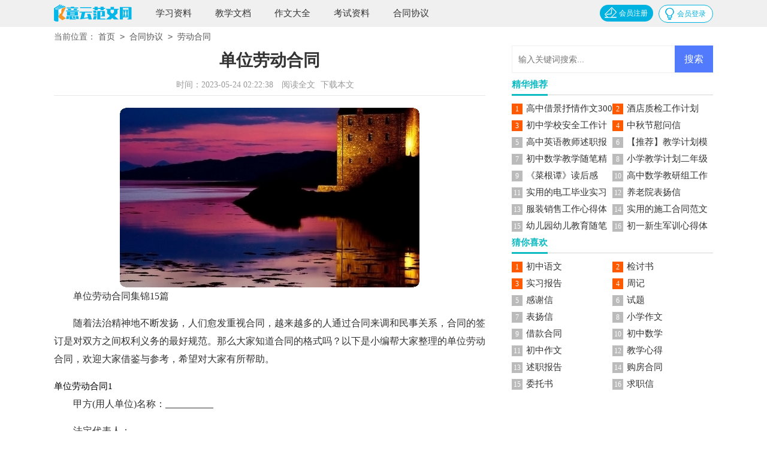

--- FILE ---
content_type: text/html; charset=utf-8
request_url: https://www.eevinmetal.com/hetongxieyi/laodonghetong/53686.html
body_size: 5565
content:
<!DOCTYPE html>
<html>
<head>
<meta charset="UTF-8">
<meta name="viewport" content="width=device-width, initial-scale=1.0, maximum-scale=1.0, user-scalable=no" />
<meta name="apple-mobile-web-app-capable" content="yes" />
<meta name="format-detection" content="telephone=no">
<title>单位劳动合同集锦15篇-意云范文网</title>
<meta name="keywords" content="劳动合同,单位" />
<meta name="description" content="单位劳动合同集锦15篇随着法治精神地不断发扬，人们愈发重视合同，越来越多的人通过合同来调和民事关系，合同的签订是对双方之间权利义务的最好规范。那么大家知道合同的格式吗？以" />
<link rel="stylesheet" href="https://www.eevinmetal.com/static/css/article.css">
<link rel="stylesheet" href="https://www.eevinmetal.com/static/css/base.css">
<!--[if IE]>
<link rel="stylesheet" href="https://www.eevinmetal.com/static/css/article.ie.css">
<![endif]-->
<script>
function onKeyDown(){
if ((event.keyCode==116)||(window.event.ctrlKey)||(window.event.shiftKey)||(event.keyCode==122)){
event.keyCode=0;
event.returnValue=false;
}}
</script>
</head>
<body onkeydown="onKeyDown()" oncontextmenu="return false" onselectstart="return false" ondragstart="return false">
<div class="kk_header">
<div class="kk_header_box">
    <a href="https://www.eevinmetal.com/" class="logo"></a>
    <div class="nav">
        <ul>
            <li><a href="https://www.eevinmetal.com/xuexiziliao/"  title="学习资料">学习资料</a></li>
            <li><a href="https://www.eevinmetal.com/jiaoxuewendang/"  title="教学文档">教学文档</a></li>
            <li><a href="https://www.eevinmetal.com/zuowendaquan/"  title="作文大全">作文大全</a></li>
            <li><a href="https://www.eevinmetal.com/kaoshiziliao/"  title="考试资料">考试资料</a></li>
            <li><a href="https://www.eevinmetal.com/hetongxieyi/"  title="合同协议">合同协议</a></li>
        </ul>
    </div>
    <script src="https://www.eevinmetal.com/e/member/login/loginjs.php"></script>
</div>
</div>
<div class="main">
    <div class="sidebar">当前位置：<a href="https://www.eevinmetal.com/">首页</a>&nbsp;<code>></code>&nbsp;<a href="https://www.eevinmetal.com/hetongxieyi/">合同协议</a>&nbsp;<code>></code>&nbsp;<a href="https://www.eevinmetal.com/hetongxieyi/laodonghetong/">劳动合同</a></div>
    <div class="main-left">
        <div class="article">
            <h1 class="title">单位劳动合同</h1>
            <div class="info">
                <span class="time">时间：2023-05-24 02:22:38</em>
                <span class="sm_after_time"></em>        
                <span class="source"><a href="https://www.eevinmetal.com/e/class/see.php?classid=90&id=53686&dotop=1" class="jhcdown  hidden-xs" rel="nofollow"  target="_blank">阅读全文</a></em>
                <span class="source"><a tpid="25" href="https://www.eevinmetal.com/e/class/see.php?classid=90&id=53686&dotop=2" target="_blank"  class="jhcdown  hidden-xs"  rel="nofollow">下载本文</a></em>
            </div>
            <div class="content">
                <img src="https://img.hxli.com/upload/5271.jpg" alt="单位劳动合同集锦15篇" /><p>单位劳动合同集锦15篇</p><p>随着法治精神地不断发扬，人们愈发重视合同，越来越多的人通过合同来调和民事关系，合同的签订是对双方之间权利义务的最好规范。那么大家知道合同的格式吗？以下是小编帮大家整理的单位劳动合同，欢迎大家借鉴与参考，希望对大家有所帮助。</p><p style="text-align: center;"></p>
单位劳动合同1
<p>甲方(用人单位)名称：__________</p><p>法定代表人：__________</p><p>地 址：__________</p><p>联系电话：_________</p><p>乙方(劳动者)姓名：__________</p><p>家庭住址：__________</p><p>居民身份证号码：__________</p><p>联系电话：__________</p><p>根据《中华人民共和国劳动法》和国家有关规定，甲乙双方遵循平等自愿、协商一致的原则订立本劳动合同。</p><p>一、劳动合同期限</p><p>甲、乙双方选择以下第___种形式确定劳动合同期限：</p><p>(一)有固定期限：自___年___月___日起至___年__月__日止。</p><p>(二)无固定期限：自___年__月__日起至____________止。</p><p>(三)以完成一定的工作任务为期限：自__年__月__日起至__________时止。</p><p>其中，试用期自___年__月__日至___年__月__日。</p><p>二、工作内容和工作时间</p><p>(四)根据甲方工作需要 <em>……此处隐藏22928个字……</em>情况下，甲方每年按照薪资管理方案提高整体员工工资福利待遇。</p><p>2、如无特殊说明，甲方为乙方所提供的工资均为税前工资。</p><p>3、甲方确定发薪日为每月10日，如遇发薪日为节假日的，则提前一个工作日发放；甲方因不可抗力等特殊原因不能按时发薪的，在提前至少一个工作日告之乙方并说明原因后，可延缓发薪时间，但延缓发薪时间最多不超过五个工作日。</p><p>4、工资发放方式分为现金发放和工资卡发放两种方式，原则上乙方进入甲方工作的第一个自然月以现金方式发放，自第二个自然月开始以工资卡注资方式发放。若有特殊情况的，经双方协商确认后，以乙方能够接受的方式发放。</p><p>5、甲方根据公司经营状况和对乙方的绩效考评结果，按照甲方制订的相关政策确定乙方的奖金或红利。</p><p>五、保险福利</p><p>1、 甲方根据国家及上海市劳动人事政策的相关规定，若乙方具有上海市户口或引进人才居住证的，甲方全额缴纳“四金”，不具备上海市户口或引进人才居住证的，缴纳社会综合保险或国家规定的其他保险。</p><p>2、 乙方患病或非因工负伤，其病假工资、疾病救济费和医疗待遇按照国家及上海市有关规定执行。</p><p>3、 乙方患职业病或因工负伤期间的工资和医疗保险待遇按照国家及上海市有关规定执行。</p><p>4、 乙方符合上海市居住证办理或人才引进条件，并符合甲方人才引进和使用条件的，若本人提出申请，在与甲方签订服务期协议后，甲方可以协助办理。</p><p>5、 乙方在甲方工作满一年以后，符合休假条件的，第二年可享有5天带薪休假，之后每在公司多服务一年，可每年递增1天带薪休假，乙方最高可享受10天带薪休假。</p><p>6、 乙方享有国家规定的法定节假日、婚丧假、看护假等有薪假期。</p>            </div>
            <a href="https://www.eevinmetal.com/e/class/see.php?classid=90&id=53686&dotop=2" target="_blank" class="download_card" rel="nofollow">
        <img class="download_card_pic" src="https://www.eevinmetal.com/static/img/icon_word.png" alt="">
        <div class="download_card_msg">
            <div class="download_card_title" style="text-decoration:none;">《单位劳动合同集锦15篇.doc》</div>
            <div class="download_card_tip">将本文的Word文档下载到电脑，方便收藏和打印</div>
            <div class="download_card_tj">
                <span>推荐度：</span>
<img src="https://www.eevinmetal.com/static/img/icon_star.png" alt="">
<img src="https://www.eevinmetal.com/static/img/icon_star.png" alt="">
<img src="https://www.eevinmetal.com/static/img/icon_star.png" alt="">
<img src="https://www.eevinmetal.com/static/img/icon_star.png" alt="">
<img src="https://www.eevinmetal.com/static/img/icon_star.png" alt="">
            </div>
        </div>
        <div class="download_card_btn">
            <img src="https://www.eevinmetal.com/static/img/down.png" alt="">
            <div class="downlod_btn_right">
                <div>点击下载文档</div>
                <p>文档为doc格式</p>
            </div>
        </div>
    </a>
        </div>
        <div class="related_article_img">
                <div class="related_top"><code>劳动合同图文推荐</code></div>
                <ul>
                    <li><a target="_blank" title="建筑施工劳动合同" href="https://www.eevinmetal.com/hetongxieyi/laodonghetong/53748.html"><img loading="lazy" src="https://img.hxli.com/upload/1977.jpg" alt="建筑施工劳动合同"><em>建筑施工劳动合同</em></a></li>
                    <li><a target="_blank" title="员工试用期劳动合同13篇" href="https://www.eevinmetal.com/hetongxieyi/laodonghetong/53747.html"><img loading="lazy" src="https://img.hxli.com/upload/5241.jpg" alt="员工试用期劳动合同13篇"><em>员工试用期劳动合同13篇</em></a></li>
                    <li><a target="_blank" title="设计师劳动合同" href="https://www.eevinmetal.com/hetongxieyi/laodonghetong/53746.html"><img loading="lazy" src="https://img.hxli.com/upload/10028.jpg" alt="设计师劳动合同"><em>设计师劳动合同</em></a></li>
                    <li><a target="_blank" title="餐饮店劳动合同" href="https://www.eevinmetal.com/hetongxieyi/laodonghetong/53742.html"><img loading="lazy" src="https://img.hxli.com/upload/10092.jpg" alt="餐饮店劳动合同"><em>餐饮店劳动合同</em></a></li>
                </ul>
            </div>
                    <div class="related_about">
            <div class="related_about_t"><code>相关文章推荐</code></div>
            <ul>
                <li><a href="https://www.eevinmetal.com/jianghuazhici/xindetihui/2032.html" target="_blank" title="【推荐】大学军训心得体会">【推荐】大学军训心得体会</a></li>
                <li><a href="https://www.eevinmetal.com/zhichangfanwen/gongzuojihua/1605.html" target="_blank" title="教科研工作计划">教科研工作计划</a></li>
                <li><a href="https://www.eevinmetal.com/xuexiziliao/xiaoxueshuxue/4988.html" target="_blank" title="小学数学期末试卷分析反思（精选5篇）">小学数学期末试卷分析反思（精选5篇）</a></li>
                <li><a href="https://www.eevinmetal.com/jianghuazhici/xindetihui/3234.html" target="_blank" title="新生军训心得体会(15篇)">新生军训心得体会(15篇)</a></li>
                <li><a href="https://www.eevinmetal.com/hetongxieyi/zhuanrangxieyi/4781.html" target="_blank" title="实用的房屋转让协议书10篇">实用的房屋转让协议书10篇</a></li>
                <li><a href="https://www.eevinmetal.com/tiaojushuxin/biaoyangxin/1568.html" target="_blank" title="关于拾金不昧表扬信四篇">关于拾金不昧表扬信四篇</a></li>
                <li><a href="https://www.eevinmetal.com/tiaojushuxin/ganxiexin/4296.html" target="_blank" title="精选写给母校的感谢信3篇">精选写给母校的感谢信3篇</a></li>
                <li><a href="https://www.eevinmetal.com/tiaojushuxin/biaoyangxin/1339.html" target="_blank" title="老师表扬学生表扬信合集10篇">老师表扬学生表扬信合集10篇</a></li>
                <li><a href="https://www.eevinmetal.com/jianghuazhici/xindetihui/3221.html" target="_blank" title="带军训心得体会">带军训心得体会</a></li>
                <li><a href="https://www.eevinmetal.com/jiaoxuewendang/jiaoxuefansi/3445.html" target="_blank" title="《小蜗牛》教学反思">《小蜗牛》教学反思</a></li>
                <li><a href="https://www.eevinmetal.com/jianghuazhici/shuzhibaogao/5043.html" target="_blank" title="转正述职报告(通用15篇)">转正述职报告(通用15篇)</a></li>
                <li><a href="https://www.eevinmetal.com/xuexiziliao/chuzhongyingyu/4460.html" target="_blank" title="初中英语评课稿汇编5篇">初中英语评课稿汇编5篇</a></li>
            </ul>
        </div>        <div class="previous">
            <span class="pre">上一篇：<a href='https://www.eevinmetal.com/hetongxieyi/laodonghetong/53685.html'>职工劳动合同15篇</a></span>
            <span class="next">下一篇：<a href='https://www.eevinmetal.com/hetongxieyi/laodonghetong/53687.html'>劳动合同续签申请书(精选15篇)</a></span>
        </div>
    </div>
    <div class="main-right">
        <div class="right_fix">
        <div id="search-7" class="widget widget_search">
        <form onsubmit="return checkSearchForm()" method="post" name="searchform" class="search-form" action="/e/search/index.php" >
          <input type="text" class="keyword" name="keyboard" placeholder="输入关键词搜索..." value="">
          <input type="submit" class="submit" value="搜索">
          <input type="hidden" value="title" name="show">
        <input type="hidden" value="1" name="tempid">
        <input type="hidden" value="news" name="tbname">
        <input name="mid" value="1" type="hidden">
        <input name="dopost" value="search" type="hidden">
        </form>
      </div>
        <div class="kk_box">
                <div class="kk_box_t"><span>精华推荐</span></div>
                <ul>
                    <li><em>1</em><a href="https://www.eevinmetal.com/zuowendaquan/gaozhongzuowen/3033.html" target="_blank" title="高中借景抒情作文300字锦集5篇">高中借景抒情作文300字锦集5篇</a></li>
                    <li><em>2</em><a href="https://www.eevinmetal.com/zhichangfanwen/gongzuojihua/440.html" target="_blank" title="酒店质检工作计划">酒店质检工作计划</a></li>
                    <li><em>3</em><a href="https://www.eevinmetal.com/zhichangfanwen/gongzuojihua/3372.html" target="_blank" title="初中学校安全工作计划">初中学校安全工作计划</a></li>
                    <li><em>4</em><a href="https://www.eevinmetal.com/tiaojushuxin/weiwenxin/132.html" target="_blank" title="中秋节慰问信">中秋节慰问信</a></li>
                    <li><em>5</em><a href="https://www.eevinmetal.com/xuexiziliao/gaozhongyingyu/817.html" target="_blank" title="高中英语教师述职报告通用13篇">高中英语教师述职报告通用13篇</a></li>
                    <li><em>6</em><a href="https://www.eevinmetal.com/jiaoxuewendang/jiaoxuejihua/3686.html" target="_blank" title="【推荐】教学计划模板锦集七篇">【推荐】教学计划模板锦集七篇</a></li>
                    <li><em>7</em><a href="https://www.eevinmetal.com/xuexiziliao/chuzhongshuxue/572.html" target="_blank" title="初中数学教学随笔精选15篇">初中数学教学随笔精选15篇</a></li>
                    <li><em>8</em><a href="https://www.eevinmetal.com/jiaoxuewendang/jiaoxuejihua/2073.html" target="_blank" title="小学教学计划二年级模板6篇">小学教学计划二年级模板6篇</a></li>
                    <li><em>9</em><a href="https://www.eevinmetal.com/zuowendaquan/duhougan/3511.html" target="_blank" title="《菜根谭》读后感">《菜根谭》读后感</a></li>
                    <li><em>10</em><a href="https://www.eevinmetal.com/xuexiziliao/gaozhongshuxue/1062.html" target="_blank" title="高中数学教研组工作计划汇编7篇">高中数学教研组工作计划汇编7篇</a></li>
                    <li><em>11</em><a href="https://www.eevinmetal.com/jianghuazhici/shixibaogao/5050.html" target="_blank" title="实用的电工毕业实习报告4篇">实用的电工毕业实习报告4篇</a></li>
                    <li><em>12</em><a href="https://www.eevinmetal.com/tiaojushuxin/biaoyangxin/1516.html" target="_blank" title="养老院表扬信">养老院表扬信</a></li>
                    <li><em>13</em><a href="https://www.eevinmetal.com/jianghuazhici/xindetihui/2704.html" target="_blank" title="服装销售工作心得体会">服装销售工作心得体会</a></li>
                    <li><em>14</em><a href="https://www.eevinmetal.com/hetongxieyi/shigonghetong/3832.html" target="_blank" title="实用的施工合同范文锦集8篇">实用的施工合同范文锦集8篇</a></li>
                    <li><em>15</em><a href="https://www.eevinmetal.com/xuexiziliao/youerjiaoyu/776.html" target="_blank" title="幼儿园幼儿教育随笔11篇">幼儿园幼儿教育随笔11篇</a></li>
                    <li><em>16</em><a href="https://www.eevinmetal.com/jianghuazhici/xindetihui/2654.html" target="_blank" title="初一新生军训心得体会15篇">初一新生军训心得体会15篇</a></li>
                </ul>
            </div>        <div class="kk_box">
                <div class="kk_box_t"><span>猜你喜欢</span></div>
                <ul class="you_like">
                    <li><em>1</em><a href="https://www.eevinmetal.com/xuexiziliao/chuzhongyuwen/" title="初中语文" target="_blank">初中语文</a></li>
                    <li><em>2</em><a href="https://www.eevinmetal.com/tiaojushuxin/jiantaoshu/" title="检讨书" target="_blank">检讨书</a></li>
                    <li><em>3</em><a href="https://www.eevinmetal.com/jianghuazhici/shixibaogao/" title="实习报告" target="_blank">实习报告</a></li>
                    <li><em>4</em><a href="https://www.eevinmetal.com/zuowendaquan/zhouji/" title="周记" target="_blank">周记</a></li>
                    <li><em>5</em><a href="https://www.eevinmetal.com/tiaojushuxin/ganxiexin/" title="感谢信" target="_blank">感谢信</a></li>
                    <li><em>6</em><a href="https://www.eevinmetal.com/jiaoxuewendang/shiti/" title="试题" target="_blank">试题</a></li>
                    <li><em>7</em><a href="https://www.eevinmetal.com/tiaojushuxin/biaoyangxin/" title="表扬信" target="_blank">表扬信</a></li>
                    <li><em>8</em><a href="https://www.eevinmetal.com/zuowendaquan/xiaoxuezuowen/" title="小学作文" target="_blank">小学作文</a></li>
                    <li><em>9</em><a href="https://www.eevinmetal.com/hetongxieyi/jiekuanhetong/" title="借款合同" target="_blank">借款合同</a></li>
                    <li><em>10</em><a href="https://www.eevinmetal.com/xuexiziliao/chuzhongshuxue/" title="初中数学" target="_blank">初中数学</a></li>
                    <li><em>11</em><a href="https://www.eevinmetal.com/zuowendaquan/chuzhongzuowen/" title="初中作文" target="_blank">初中作文</a></li>
                    <li><em>12</em><a href="https://www.eevinmetal.com/jiaoxuewendang/jiaoxuexinde/" title="教学心得" target="_blank">教学心得</a></li>
                    <li><em>13</em><a href="https://www.eevinmetal.com/jianghuazhici/shuzhibaogao/" title="述职报告" target="_blank">述职报告</a></li>
                    <li><em>14</em><a href="https://www.eevinmetal.com/hetongxieyi/goufanghetong/" title="购房合同" target="_blank">购房合同</a></li>
                    <li><em>15</em><a href="https://www.eevinmetal.com/tiaojushuxin/weituoshu/" title="委托书" target="_blank">委托书</a></li>
                    <li><em>16</em><a href="https://www.eevinmetal.com/tiaojushuxin/qiuzhixin/" title="求职信" target="_blank">求职信</a></li>
                </ul>
            </div>        </div>
    </div>
</div>
</div>
<div class="related_article"></div>
<div class="footer">
    <p>Copyright © 2023 <a target="_blank" title="意云范文网" href="https://www.eevinmetal.com/">意云范文网</a> www.eevinmetal.com 版权所有</p>
</div>
</body>
</html>

--- FILE ---
content_type: text/css
request_url: https://www.eevinmetal.com/static/css/article.css
body_size: 1831
content:
@import url(article.ie.css) screen and (min-width:750px);
@media screen and (max-width: 750px) {
@charset "gb2312";
    body,div,dl,dt,dd,ul,ol,li,h1,h2,h3,h4,h5,h6,pre,form,fieldset,input,textarea,p,blockquote,th,td{margin:0;padding:0;border:0 none;outline:0;}
    table{border-collapse:collapse;border-spacing:0}
    fieldset,img{border:0 none}
    address,caption,cite,code,dfn,em,strong,th,var{font-style:normal;font-weight:normal}
    strong{font-weight:800}
    ol,ul,li{list-style:none outside none;}
    caption,th{text-align:left}
    h1,h2,h3,h4,h5,h6{font-size:100%;font-weight:normal}
    a{color: #333333;text-decoration:none;font-size: 15px;}
    a:hover{ text-decoration:underline}
    strong{font-weight: 800;}
    body{font-size: 12px;float: left;width: 100%;}
    .kk_header_box{width: 100%;text-align: center;}
    .logo{display: inline-block;height: 44px;background: url("../img/logo.png") no-repeat center;background-size:     100%;width: 131px;margin: auto;}
    .kk_header ul{display: flex;align-items: center;flex-wrap: wrap;justify-content: space-around;margin: 0 3%;}
    .kk_header li{width: 24%;background: #04b7e8;text-align: center;border-radius: 4px;margin: 0px 0     8px;font-size:14px;}
    .kk_header li:nth-child(1){display: none;}
    .kk_header li a{color:#fff;display: block;line-height: 36px;}
    .rougao{display: none;}
    .main{width: 100%;margin: auto;}
    /*����*/
    .main{width: 100%;margin: auto;}
    /*���м*/
    .sidebar{width: 94%;float: left;line-height: 30px;font-size: 14px;color: #999;height: 30px;overflow: hidden;margin: 0 3%;}
    .sidebar a{color: #999;padding: 0 4px;font-size: 14px;}
    .sidebar span{color: #585858;font-size: 14px;}

    .main-left{width: 100%;background-color: #fff;float: left;}
    .article{width: 94%;padding: 3%;}
    .content{margin-top: 20px;line-height: 30px;font-size: 15px;}
    .content p{font-size: 16px;line-height: 30px;margin-bottom: 15px;color: #333;}
    .title{line-height: 30px;font-size: 28px;margin: 10px 0;text-align: center;font-weight: 700;color: #333;}
    .info a{color: #999;font-size: 14px;}
    .info span{padding: 0 5px;}
    .info{height: 28px;line-height: 22px;margin: 0 auto;text-align: center;padding-top: 5px;margin-bottom: 10px;color: #999;font-size: 14px;width: 100%;border-bottom: 1px solid #e8e8e8;}

    .previous{margin-top: 10px;font-size: 14px;float: left;width: 94%;border-top: 10px solid #eee;padding: 2% 3%;}
    .previous span{line-height: 32px;height: 32px;float: left;overflow: hidden;width: 50%;}
    .next{text-align: right;}

    .related_article_img{float: left;width: 94%;border-top: 10px solid #eee;padding: 2% 3%;}
    .related_article_img .related_top{height: 40px;width: 100%;border-bottom: 1px solid #EEE;}
    .related_article_img .related_top code{float: left;font-size: 16px;height: 40px;line-height: 40px;color: #333;background: #fff;border-bottom: 2px solid #1c1c1c;font-family: initial;font-weight: 700;}
    .related_article_img ul{margin-top: 13px;width: 100%;float:left;display: flex;justify-content: space-between;align-content: center;flex-flow: wrap;}
    .related_article_img li{overflow: hidden;width: 48%;height: 132px;float: left;}
    .related_article_img li a:hover span{text-decoration: underline;}
    .related_article_img li a img{height: 98px;float: left;width: 100%;}
    .related_article_img li a span{float: left;height: 24px;width: 99%;line-height: 30px;font-size: 14px;color: #2965b1;overflow: hidden;text-align: center;}

    /*related_article*/
    .related_about{float: left;width: 94%;border-top: 10px solid #eee;padding: 2% 3%;}
    .related_about .related_about_t{float: left;width: 100%;height: 40px;line-height: 40px;color: #494949;font-size: 16px;border-bottom: 1px solid #EEE;margin-bottom: 10px;}
    .related_about .related_about_t code{color: #000;font-size: 16px;float: left;font-family: inherit;border-bottom: 2px solid #000;font-weight: 700;}
    .related_about ul{float: left;width: 100%;}
    .related_about li{float: left;width: 50%;height: 30px;font-size: 16px;overflow: hidden;line-height: 30px;}
    .related_about li a{font-size: 15px;color: #2965b1;}
    .related_about li a:before{float: left;content: "";width: 3px;height: 3px;background: #000;margin-top: 11px;margin-right: 5px;}
    .related_about li a:hover{color: #000;}

    .related_article{float: left;width: 94%;padding: 0 3%;background: #fff;}

    u{text-decoration:none;}
    .content a{font-size: 15px;}
    .content h2,.content h2 a,.content h2 a u{text-decoration: none;font-size: 16px;text-align: left;font-weight: bold;line-height: 31px;clear: both;color: #ff0000;margin-bottom:15px;}
    .content img{max-width: 100%!important;height: auto!important;}
    .content p{text-indent: 2em;}
    .content img {display: block;margin: 0 auto;border-radius: 10px;}
    .content em {background: url(../img/bolang.png) 100% 100% repeat-x;padding-bottom: 4px;color: red;font-weight: bold;}
    .after_height_light~p a {color: #2965b1 !important;}

    .right_fixed { bottom: 54px;width: 336px;position: fixed!important;z-index: 300;}
    .main-right{width: 100%;float: left;}
    .kk_box{float: left;width: 94%;border-top: 10px solid #eee;padding: 2% 3%;display: none;}
    .kk_box_t{float: left;border-bottom: 1px solid #d4d4d4;width: 100%;height: 26px;margin-bottom: 8px;}
    .kk_box_t span{float: left;color: #04b7e8;font-weight: 700;font-size: 16px;border-bottom: 3px solid #04b7e8;height: 25px;}
    .kk_box ul{float: left;width: 100%;margin-bottom: 5px;}
    .kk_box ul li{float: left;width: 50%;line-height: 28px;height: 28px;overflow: hidden;}
    .kk_box ul li font{float: right;color: #999;font-size: 12px;}
    .kk_box ul li em{float: left;background: #bbbbbb;height: 18px;width: 18px;color: #fff;line-height: 18px;text-align: center;margin-right: 6px;margin-top: 6px;}
    .kk_box ul li:nth-child(1) em {background: #ff5a00;color: #fff;}
    .kk_box ul li:nth-child(2) em {background: #ff5a00;color: #fff;}
    .kk_box ul li:nth-child(3) em {background: #ff5a00;color: #fff;}
    .kk_box ul li:nth-child(4) em {background: #ff5a00;color: #fff;}

     /*ҳ��*/
     .footer {background: #3c3f42;padding: 3%;overflow: hidden;float:   left;width: 94%;}
     .footer p {width: 100%;text-align: center;color: #eaeaea;font-size: 12px;line-height: 24px;}
     .footer p a {color: #ffffff;font-size: 12px;}
}

--- FILE ---
content_type: text/css
request_url: https://www.eevinmetal.com/static/css/article.ie.css
body_size: 1818
content:
@charset "gb2312";
body,div,dl,dt,dd,ul,ol,li,h1,h2,h3,h4,h5,h6,pre,form,fieldset,input,textarea,p,blockquote,th,td{margin:0;padding:0;border:0 none;outline:0;}
table{border-collapse:collapse;border-spacing:0}
fieldset,img{border:0 none}
address,caption,cite,code,dfn,em,strong,th,var{font-style:normal;font-weight:normal}
strong{font-weight:800}
ol,ul,li{list-style:none outside none;}
caption,th{text-align:left}
h1,h2,h3,h4,h5,h6{font-size:100%;font-weight:normal}
a{color: #333333;text-decoration:none;font-size: 15px;}
a:hover{ text-decoration:underline}
strong{font-weight: 800;}
body{font-size: 12px;}
  
.kk_header{width: 100%;line-height: 45px;height: 45px;background: #f0f0f0;}
.kk_header_box{width: 1100px;height: 94px;margin: 0 auto;}
.logo{width: 131px;height: 34px;background: url("../img/logo_min.png") no-repeat;float: left;margin-top: 7px;background-size: 100%;}
.kouhao{width: 173px;height: 44px;background: url("../img/kouhao.png") no-repeat;float: left;margin-top: -4px;margin-left: 9px;}
.kk_header .nav{float: left;}
.kk_header li{float: left;margin-left: 39px;}
.rougao{float: right;margin-top: 8px;}
.rougao a{float: right;font-size: 12px;margin-left:9px;width: 89px;height: 28px;background-color:   #00b2e0;border-radius: 17px;color:#fff;line-height: 28px;}
.rougao .tg{margin-left:0;}
.rougao .tg i{width: 28px;height: 26px;display: block;background: url("../img/icon_tg.png") no-repeat   center;margin:0 0 4px 4px;float: left;}
.rougao .jianyi{background: #FFF;border:1px solid #00b2e0;color:#00b2e0;}
.rougao .jianyi i{float: left;width: 26px;height: 28px;display: block;background: url("../img/icon_jy.png")   no-repeat center;border-radius: 21px;margin:0 0 4px 4px;}

.main{width: 1100px;margin: auto;}
/*sidebar*/
.sidebar{width: 100%;float: left;line-height: 30px;font-size: 14px;color: #666;height: 30px;overflow: hidden;}
.sidebar a{color: #585858;padding: 0 4px;font-size: 14px;}
.sidebar span{color: #585858;font-size: 14px;}

.main-left{width: 720px;float: left;background-color: #fff;}
.article{background-color: #fff;width: 100%;}
.content{margin-top: 20px;line-height: 30px;font-size: 15px;}
.content p{font-size: 16px;line-height: 30px;margin-bottom: 15px;color: #333;}
.title{line-height: 30px;font-size: 28px;margin: 10px 0;text-align: center;font-weight: 700;color: #333;}
.info a{color: #999;font-size: 14px;}
.info span{padding: 0 5px;}
.info{height: 28px;line-height: 22px;margin: 0 auto;text-align: center;padding-top: 5px;margin-bottom: 10px;color: #999;font-size: 14px;width: 100%;border-bottom: 1px solid #e8e8e8;}

.previous{margin-top: 10px;float: left;width: 100%;font-size: 14px;}
.previous span{line-height: 32px;height: 32px;float: left;overflow: hidden;width: 50%;}
.next{text-align: right;}

.related_article_img{float: left;width: 100%;}
.related_article_img .related_top{height: 30px;width: 100%;border-bottom: 1px solid #EEE;}
.related_article_img .related_top code{float: left;font-size: 18px;height: 30px;line-height: 30px;color: #333;background: #fff;border-bottom: 2px solid #1c1c1c;font-family: initial;font-weight: 700;}
.related_article_img ul{margin-top: 13px;width: 100%;float:left;}
.related_article_img li{overflow: hidden;width: 156px;height: 127px;float: left;margin-right: 1px;margin-left: 10px;text-align: center;}
.related_article_img li a:hover span{text-decoration: underline;}
.related_article_img li a img{height: 104px;float: left;width: 100%;border: 1px solid #ddd;}
.related_article_img li a span{float: left;height: 24px;width: 100%;line-height: 24px;font-size: 16px;color: #2965b1;overflow: hidden;}

/*related_article*/
.related_about{width: 100%;float: left;overflow: hidden;padding-top: 15px;margin-bottom: 10px;}
.related_about .related_about_t{float: left;width: 100%;height: 28px;line-height: 28px;color: #494949;font-size: 16px;border-bottom: 1px solid #EEE;margin-bottom: 10px;}
.related_about .related_about_t code{color: #000;font-size: 18px;float: left;font-family: inherit;border-bottom: 2px solid #000;font-weight: 700;}
.related_about ul{float: left;width: 100%;}
.related_about li{float: left;width: 50%;height: 30px;font-size: 16px;overflow: hidden;line-height: 30px;}
.related_about li a{font-size: 16px;color: #2965b1;}
.related_about li a:before{float: left;content: "";width: 3px;height: 3px;background: #000;margin-top: 14px;margin-right: 5px;}
.related_about li a:hover{color: #000;}

.right_fixed {top: 0;width: 336px;position: fixed!important;}
.main-right{float:right;width: 336px;}
.kk_box{float: left;width: 100%;background: #fff;}
.kk_box_t{float: left;border-bottom: 1px solid #d4d4d4;width: 100%;height: 26px;margin-bottom: 8px;}
.kk_box_t span{float: left;color: #0ebbc2;font-weight: 700;font-size: 15px;border-bottom: 3px solid #0ebbc2;height: 25px;}
.fwp_toppic span{color: #0ebbc2;font-weight: 700;font-size: 15px;border-bottom: 3px solid #0ebbc2;height: 25px;}
.kk_box ul{float: left;width: 100%;margin-bottom: 5px;}
.kk_box ul li{float: left;width: 50%;line-height: 28px;height: 28px;overflow: hidden;}
.kk_box ul li font{float: right;color: #999;font-size: 12px;}
.kk_box ul li a{/* float: left; */}
.kk_box ul li em{float: left;background: #bbbbbb;height: 18px;width: 18px;color: #fff;line-height: 18px;text-align: center;margin-right: 6px;margin-top: 6px;}
.kk_box ul li:nth-child(1) em {background: #ff5a00;color: #fff;}
.kk_box ul li:nth-child(2) em {background: #ff5a00;color: #fff;}
.kk_box ul li:nth-child(3) em {background: #ff5a00;color: #fff;}
.kk_box ul li:nth-child(4) em {background: #ff5a00;color: #fff;}

u{text-decoration:none;}
.content a{font-size: 15px;}
.content h2,.content h2 a,.content h2 a u{text-decoration: none;font-size: 16px;text-align: left;font-weight: bold;line-height: 31px;clear: both;color: #ff0000;margin-bottom:15px;}
.content img{max-width: 100%!important;height: auto!important;}
.content p{text-indent: 2em;}
.content img {display: block;margin: 0 auto;border-radius: 10px;}
.content em {background: url(../img/bolang.png) 100% 100% repeat-x;padding-bottom: 4px;color: red;font-weight: bold;}
.after_height_light~p a {color: #2965b1 !important;}

.footer {padding-bottom: 10px;margin-top: 15px;background: #3c3f42;padding-top: 10px;overflow: hidden;float:   left;width: 100%;}
.footer p {width: 100%;text-align: center;color: #eaeaea;font-size: 12px;height: 28px;line-height: 28px;}
.footer p a {color: #ffffff;font-size: 12px;}